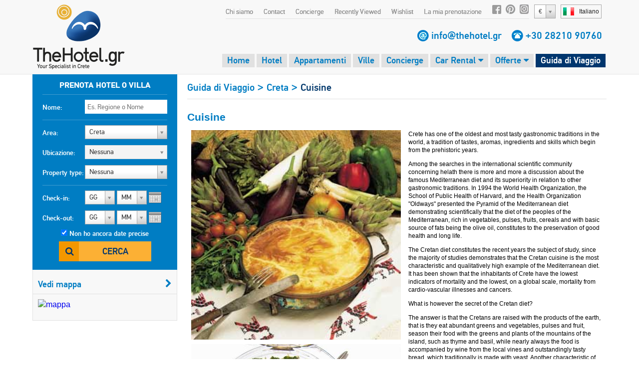

--- FILE ---
content_type: text/html;charset=UTF-8
request_url: https://www.thehotel.gr/info/it/Creta/Cuisine
body_size: 12180
content:
<!DOCTYPE html>
<html lang="it" prefix="og: http://ogp.me/ns#">
<head>
	
				<script>
					(function(i,s,o,g,r,a,m){i['GoogleAnalyticsObject']=r;i[r]=i[r]||function(){
					(i[r].q=i[r].q||[]).push(arguments)},i[r].l=1*new Date();a=s.createElement(o),
					m=s.getElementsByTagName(o)[0];a.async=1;a.src=g;m.parentNode.insertBefore(a,m)
					})(window,document,'script','https://www.google-analytics.com/analytics.js','ga');
	
					ga('create', 'UA-222444-1', {
						'cookieFlags': 'SameSite=None; Secure'
					});
					
					ga('send', 'pageview');
				</script>
			
	<meta charset="utf-8">
	<meta name="verify-v1" content="8pQq1JzdvMol92iILR1BAAlJqDUDfWZIBpPbHKEbxqQ=" />
	<meta name="msvalidate.01" content="CBCE88E9F449A83A474BD559CD36C8F6" />
	<meta name="viewport" content="width=device-width" />
	        <title>Cuisine, Creta</title>
        <meta name="description" content="!--carousel(2118)--!">
        <meta name="keywords" content="Cuisine, Creta">
                    		    		    		<link rel="canonical" href="http://www.thehotel.gr/info/it/Creta/Cuisine" />
	    	    	    		    		    			    			
		    				    				    			<link rel="alternate" type="text/html" hreflang="en" href="http://www.thehotel.gr/info/en/Crete/Cuisine" title="English" />
		    		
		    		    		    			    			
		    				    				    			<link rel="alternate" type="text/html" hreflang="de" href="http://www.thehotel.gr/info/de/Kreta/Kullinarisches" title="Deutsch" />
		    		
		    		    		    			    			
		    				    				    			<link rel="alternate" type="text/html" hreflang="no" href="http://www.thehotel.gr/info/no/Kreta/Cuisine" title="Norsk" />
		    		
		    		    		    			    			
		    				    				    			<link rel="alternate" type="text/html" hreflang="fr" href="http://www.thehotel.gr/info/fr/Crète/Cuisine" title="Français" />
		    		
		    		    		    			    			
		    				    				    			<link rel="alternate" type="text/html" hreflang="ru" href="http://www.thehotel.gr/info/ru/Крит/Кухня" title="Русский" />
		    		
		    		    		    			    			
		    				    				    			<link rel="alternate" type="text/html" hreflang="el" href="http://www.thehotel.gr/info/el/Κρήτη/Κρητική-κουζίνα" title="Ελληνικά" />
		    		
		    		    		    			    			
		    				    		
		    		    		    			    			
		    				    				    			<link rel="alternate" type="text/html" hreflang="da" href="http://www.thehotel.gr/info/da/Kreta/Cuisine" title="Dansk" />
		    		
		    		    		    			    			
		    				    				    			<link rel="alternate" type="text/html" hreflang="nl" href="http://www.thehotel.gr/info/nl/Kreta/Cuisine" title="Nederlands" />
		    		
		    		    		    			    			
		    				    				    			<link rel="alternate" type="text/html" hreflang="fi" href="http://www.thehotel.gr/info/fi/Kreeta/Cuisine" title="Suomi" />
		    		
		    		    		    			    			
		    				    				    			<link rel="alternate" type="text/html" hreflang="sv" href="http://www.thehotel.gr/info/sv/Kreta/Cuisine" title="Svenska" />
		    		
		    		    	    	            	    	    		<link rel="stylesheet" href="/css/fonts/fontdeck/cyrillic/fonts.css">
    		<link rel="stylesheet" href="/css/fonts/fontdeck/fonts.css">
    	    	    	    	<link rel="stylesheet" href="https://netdna.bootstrapcdn.com/font-awesome/4.2.0/css/font-awesome.min.css">
    	<link rel="stylesheet" href="//cdnjs.cloudflare.com/ajax/libs/select2/3.4.5/select2.min.css">
    	<!--
	    	<link rel="stylesheet" href="/css/fonts/PFDinTextPro-Regular.css">
	    	<link rel="stylesheet" href="/css/fonts/PFDinTextPro-Medium.css">
	    	<link rel="stylesheet" href="/css/fonts/PFDinTextPro-Bold.css">
	    	<link rel="stylesheet" href="/css/fonts/PFDinTextPro-Italic.css">
    	-->
    	    				    			    		<link rel="stylesheet" href="/css/851c660.css?v=78">
		    			        	    
				    		        	<link rel="stylesheet" href="/css/cfed69f.css?v=78">
	    		    	
        	    		<link rel="stylesheet" href="/css/11dc013.css?v=78">
    	        <script  src="https://code.jquery.com/jquery-1.11.0.min.js"></script>
    <script  src="//cdnjs.cloudflare.com/ajax/libs/select2/3.4.5/select2.min.js"></script>
    <script  src="https://cdnjs.cloudflare.com/ajax/libs/jQuery.dotdotdot/4.0.2/dotdotdot.js"></script>
    <!--[if lt IE 9]>
   	<script>
		document.createElement('header');
      	document.createElement('nav');
      	document.createElement('section');
      	document.createElement('article');
      	document.createElement('aside');
      	document.createElement('footer');
   	</script>
	<![endif]-->
	<script>
		$.i18n = {
	checkInDateBeforeToday : "The check-in date is before the current date.",
	selectDates : "Perfavore, verificate le date del vostro check-in e del vostro check-out",
    checkOutBeforeCheckIn : "La data del vostro check-out è anteriore a quella del check-in. Perfavore, verificate le date e provate di nuovo.",
    Day : "Giorno",
    Any : "Nessuna",
    fillFirst : "Per favore, inserite il vostro nome",
    fillLast : "Per favore, inserite il vostro cognome",
    invalidEmail : "Indirizzo email non valido",
    invalidBillingCountryId : "Please select your country",
    invalidBillingCity : "Please fill in your city",
    invalidBillingAddress : "Please fill in your address",
    invalidBillingZip : "Please fill in your postal code",
    fillCell : "Per favore, inserite il vostro numero di cellulare",
    Sun : "Dom",
    Mon : "Lun",
    Tue : "Mar",
    Wed : "Mer",
    Thu : "Gio",
    Fri : "Ven",
    Sat : "Sab",
    arrivalSuccess : "Thank you for updating your arrival time!",
    arrivalError : "Something went wrong! Please try again!",
    arrivalText : "Please enter your arrival time!",
    update : "Aggiorna",
    cancel : "Cancella",
    hotel : "Hotel",
    villa : "Villa",
    apartment : "Appartamento",
    view : "Vedi",
    week : "settimana",
    night : "notte",
    day : "day",
    from : "da",
    rating : "Punteggio ottenuto",
    In : " in",
    and : "e",
    hotels : "Hotel",
    villas : "Ville",
    bookNow : "Prenota ora",
    apartments : "Appartamenti",
    review : "giudizi",
    reviews : "reviews",
    joinNewsletter : "Unisciti alla Newsletter",
    joinNewsletterThankYou : "Thank you for joining our newsletter!",
    noRating : "Non ancora recensito",
    Name : "Nome",
    Email : "Email",
    Message : "Message",
    Send : "Send",
    Excellent : "Eccellente",
    Superb : "Stupenda",
    Fabulous : "Favoloso",
    VeryGood : "Ottimo",
    Good : "Buono",
    SelectRoom : "Please select at least one room type",
    DD : "GG",
    MM : "MM",
    forr: "for",
    nights: "nights",
    fromPerNight: "from %s/ night",
    fromPerWeek: "from %s/ week",
    basedOn: "Based on %s reviews",
    notAvailable: "non disponibile"
};	</script>
	</head>
<body class="it  page-info">
		<header>
				<a id="logo" href="/it">
			<img src="/img/logo.png" alt="Villas in Crete, Villa Chania, Villa Kreta, Rent Crete Villas, Vacances Crete Hotel" />
		</a>
		<div id="logo-mobile">
			<a href="/it">
				<img src="/img/logo-symbol.png" height="60" alt="Villas in Crete, Villa Chania, Villa Kreta, Rent Crete Villas, Vacances Crete Hotel" />
				<img id="logo-text" src="/img/logo-text.png" width="130" alt="Villas in Crete, Villa Chania, Villa Kreta, Rent Crete Villas, Vacances Crete Hotel" />
			</a>
			<br><img class="phone" src="/img/phone.gif" height="15" alt="tel:+30 28210 90760" /> <span class="telephone"><a href="tel:+30 28210 90760">+30 28210 90760</a></span>
		</div>
		    			<div id="languages-widget">
				<div id="current-language">
					<span class="flag it"></span><span class="name">Italiano</span>
				</div>
				<div id="languages-container">
					<ul id="languages-modal">
													<li>
																	<a href="/en">
										<span class="flag en"></span><span class="name">English</span>
									</a>
															</li>
													<li>
																	<a href="/de">
										<span class="flag de"></span><span class="name">Deutsch</span>
									</a>
															</li>
													<li>
																	<a href="/no">
										<span class="flag no"></span><span class="name">Norsk</span>
									</a>
															</li>
													<li>
																	<a href="/fr">
										<span class="flag fr"></span><span class="name">Français</span>
									</a>
															</li>
													<li>
																	<a href="/ru">
										<span class="flag ru"></span><span class="name">Русский</span>
									</a>
															</li>
													<li>
																	<a href="/el">
										<span class="flag el"></span><span class="name">Ελληνικά</span>
									</a>
															</li>
													<li>
																	<a href="/it">
										<span class="flag it"></span><span class="name">Italiano</span>
									</a>
															</li>
													<li>
																	<a href="/da">
										<span class="flag da"></span><span class="name">Dansk</span>
									</a>
															</li>
													<li>
																	<a href="/nl">
										<span class="flag nl"></span><span class="name">Nederlands</span>
									</a>
															</li>
													<li>
																	<a href="/fi">
										<span class="flag fi"></span><span class="name">Suomi</span>
									</a>
															</li>
													<li>
																	<a href="/sv">
										<span class="flag sv"></span><span class="name">Svenska</span>
									</a>
															</li>
											</ul>
				</div>
			</div>
        		        	<select class="currency-select">
											<option data-name="Euro" data-rate="1" value="1" selected>
															&#x20AC;
													</option>
											<option data-name="British pound" data-rate="0.8683" value="3" >
															&#x00A3;
													</option>
											<option data-name="Russian ruble" data-rate="117.201" value="4" >
															RUB
													</option>
											<option data-name="Norwegian korona" data-rate="11.567" value="5" >
															NOK
													</option>
											<option data-name="Danish korona" data-rate="7.4677" value="11" >
															DKK
													</option>
											<option data-name="Swedish korona" data-rate="10.582" value="6" >
															SEK
													</option>
											<option data-name="Swiss franc" data-rate="0.9197" value="7" >
															CHF
													</option>
											<option data-name="US dollar" data-rate="1.1929" value="2" >
															&#x0024;
													</option>
											<option data-name="Canadian dollar" data-rate="1.6316" value="9" >
															CAD
													</option>
											<option data-name="Australian dollar" data-rate="1.7167" value="8" >
															AUD
													</option>
											<option data-name="Israeli shekel" data-rate="3.7012" value="15" >
															&#x20AA;
													</option>
											<option data-name="Polish zloty" data-rate="4.2023" value="12" >
															PLN
													</option>
											<option data-name="Romanian leu" data-rate="5.0965" value="13" >
															RON
													</option>
											<option data-name="Hungarian forint" data-rate="380.6" value="14" >
															HUF
													</option>
											<option data-name="Chinese yuan" data-rate="8.2964" value="10" >
															&#x00A5;
													</option>
											<option data-name="" data-rate="" value="16" >
															Sel
													</option>
									</select>
					    <nav>
				<ul id="top-nav">
											<li><a href="/why-book-with-us/it">Chi siamo</a></li>
						<li><a href="/contact/it">Contact</a></li>
						<li><a href="/concierge/it">Concierge</a></li>
										<li class="hide-on-tablets">
						<a id="recently-viewed" href="#recently-viewed-container">Recently Viewed</a>
						<div id="recently-viewed-container">
						    <div id="recently-viewed-modal">
						    	<h2 class="title">My Recently Viewed Hotels & Villas</h2>
						    							    		<p>You have not seen a hotel or villa recently</p>
						    							    </div>
						</div>

					</li>
					<li>
						<a id="wishlist-text" href="#">Wishlist</a>
						<i class="fa fa-heart-o" id="wishlist-icon"></i>
					    <div id="wishlist-container">
						    <div id="wishlist-modal">
						    	<h2 class="title">My Wishlist</h2>
						    	<div class="wishlist-hotel-list">
							    	
						
	    	<div class="wishlist-hotel-list">
		    			    		<p class="list-is-empty">You have not added a hotel or villa in your wishlist</p>
		    			    </div>	
							    </div>	
						    </div>
						</div>
					</li>	
					<li><a href="/my-reservations/it">La mia prenotazione</a></li>
					<li class="social-icon"><a rel="nofollow" href="http://www.facebook.com/thehotelgr" class="facebook" target="_blank"></a></li>
					<li class="social-icon social-icon-pinterest"><a rel="nofollow" href="http://www.pinterest.com/thehotelgr/" class="pinterest" target="_blank"></a></li>
					<li class="social-icon"><a rel="nofollow" href="https://www.instagram.com/thehotel.gr" class="instagram" target="_blank"></a></li>
				</ul>
			</nav>
		
    	    <div class="contact-details">
	    		        	<span class="email"></span> <a href="/contact/it">info@thehotel.gr</a>
	        	        <span class="telephone-icon"></span> <span class="telephone"><a href="tel:+30 28210 90760">+30 28210 90760</a></span>
	    </div>
		
	
	
    	    <nav id="main-nav">
	        <ul>
	        	<li ><a href="/it">Home</a></li>
	            <li ><a href="/hotels-crete/it">Hotel</a></li>
	            <li ><a href="/apartments-crete/it">Appartamenti</a></li>
	            <li ><a href="/villas-crete/it">Ville</a></li>
	            <li id="concierge-tab" class="hide-on-tablets "><a href="/concierge/it">Concierge</a></li>
	            <li id="concierge-hoverable-tab" class="hide-on-tablets hoverable ">
	            	<a href="/car-rental-crete/it" target="_blank">Car Rental <i class="fa fa-caret-down"></i></a>
	            	<ul class="submenu-tab">
	                    <li><a href="/concierge/it">Concierge<span class="sprite tick"></span></a></li>
	                    <li class="last"><a href="/taxi-chania-airport/it">Taxi<span class="sprite tick"></span></a></li>
	                </ul>
	            </li>
	            <li id="transfers-tab" class="hide-on-tablets hoverable ">
	                <a href="/car-rental-crete/it" target="_blank">Car Rental <i class="fa fa-caret-down"></i></a>
	                <ul class="submenu-tab">
	                    <li class="last"><a href="/taxi-chania-airport/it">Taxi<span class="sprite tick"></span></a></li>
	                </ul>
	            </li>
	            <li class="hoverable ">
	                <a href="/offers/it">Offerte <i class="fa fa-caret-down"></i></a>
	                <ul class="submenu-tab">
	                    <li><a href="/offers/it/hotels">Hotel<span class="sprite tick"></span></a></li>
	                    <li><a href="/offers/it/apartments">Appartamenti<span class="sprite tick"></span></a></li>
	                    <li class="last"><a href="/offers/it/villas">Ville<span class="sprite tick"></span></a></li>
	                </ul>
	            </li>
	            <li id="travel" class="active">
	                <a href="/travel-guide/it">Guida di Viaggio</a>
	            </li>
	        </ul>
	    </nav>
				<span id="search-toggle"><i class="fa fa-search"></i></span>
		<a id="menu-toggle" href="#side-mobile-menu"><i class="fa fa-bars"></i></a>
		<div class="clearfix"></div>
	</header>
	<div style="clearfix"></div>
		<div class="container">
        <div id="left-col">
            <form action="/search/it" method="post">                
				<div id="search">
	<fieldset>
			    	<legend>Prenota hotel o villa</legend>
	    	    <div class="input">
	        <label for="nameSearch">Nome:</label>
	        <input class="searchText text" type="text" id="nameSearch" name="search[Name]" placeholder="Es. Regione o Nome" data-search-id="">
	    </div>
	</fieldset>
	<fieldset>
	    <div class="input input-area">
	        <label for="area-select">Area:</label>
	        <select id="area-select" class="large area-select">
	            	                <option value="1" selected>Creta</option>
	                	                    	                        <option value="2" >
	                            &nbsp;&nbsp;&nbsp;&nbsp;&nbsp;&nbsp;
	                            Chania
	                        </option>
	                    	                        <option value="3" >
	                            &nbsp;&nbsp;&nbsp;&nbsp;&nbsp;&nbsp;
	                            Rethymno
	                        </option>
	                    	                        <option value="4" >
	                            &nbsp;&nbsp;&nbsp;&nbsp;&nbsp;&nbsp;
	                            Heraklion
	                        </option>
	                    	                        <option value="5" >
	                            &nbsp;&nbsp;&nbsp;&nbsp;&nbsp;&nbsp;
	                            Lasithi
	                        </option>
	                    	                	            	                <option value="87" >Santorini</option>
	                	            	                <option value="107" >Athens</option>
	                	            	                <option value="217" >Evia</option>
	                	            	        </select>
	    </div>
	    <div class="input input-location">
	        <label>Ubicazione:</label>
	        <select id="location-select" disabled class="large location-select">
	            <option value="1" class="description">Nessuna</option>
	            	                <option value="2" >Chania</option>
	            	                <option value="4" >Heraklion</option>
	            	                <option value="5" >Lasithi</option>
	            	                <option value="3" >Rethymno</option>
	            	        </select>
	    </div>
	    <div class="input">
	        <label for="accommodation">Property type:</label>
	        <select id="accommodation" name="search[Accommodation][]" class="large accommodation">
	            <option value="">Nessuna</option>	            
	            <option value="hotel" >Hotel</option>
	            <option value="apartment" >Appartamento</option>
	            <option value="villa" >Villa</option>	            
	        </select>
	    </div>
	    <script>
	        $('#search select.large').select2({
	            width : '165px',
	            height : '30px',
	            dropdownCssClass : 'large',
	            containerCssClass : 'large',
	            minimumResultsForSearch : -1,
	        });
	    </script>
	</fieldset>
	<fieldset style="border:none;position:relative;">
	    <div class="input mini-input">
	        <label class="calendar">Check-in:</label>
	        																	<select id="selectInD" class="days check-in-day ">
		<option value="0">GG</option>
									<option value="01" >gio 1</option>
												<option value="02" >ven 2</option>
												<option value="03" >sab 3</option>
												<option value="04" >dom 4</option>
												<option value="05" >lun 5</option>
												<option value="06" >mar 6</option>
												<option value="07" >mer 7</option>
												<option value="08" >gio 8</option>
												<option value="09" >ven 9</option>
												<option value="10" >sab 10</option>
												<option value="11" >dom 11</option>
												<option value="12" >lun 12</option>
												<option value="13" >mar 13</option>
												<option value="14" >mer 14</option>
												<option value="15" >gio 15</option>
												<option value="16" >ven 16</option>
												<option value="17" >sab 17</option>
												<option value="18" >dom 18</option>
												<option value="19" >lun 19</option>
												<option value="20" >mar 20</option>
												<option value="21" >mer 21</option>
												<option value="22" >gio 22</option>
												<option value="23" >ven 23</option>
												<option value="24" >sab 24</option>
												<option value="25" >dom 25</option>
												<option value="26" >lun 26</option>
												<option value="27" >mar 27</option>
												<option value="28" >mer 28</option>
												<option value="29" >gio 29</option>
												<option value="30" >ven 30</option>
												<option value="31" >sab 31</option>
						</select>
	<select id="selectInMY" class="months check-in-month" >
		<option value="0">MM</option>
									<option value="2026-01" >gennaio '26</option>
											<option value="2026-02" >febbraio '26</option>
											<option value="2026-03" >marzo '26</option>
											<option value="2026-04" >aprile '26</option>
											<option value="2026-05" >maggio '26</option>
											<option value="2026-06" >giugno '26</option>
											<option value="2026-07" >luglio '26</option>
											<option value="2026-08" >agosto '26</option>
											<option value="2026-09" >settembre '26</option>
											<option value="2026-10" >ottobre '26</option>
											<option value="2026-11" >novembre '26</option>
											<option value="2026-12" >dicembre '26</option>
																						<option value="2027-01" >gennaio '27</option>
											<option value="2027-02" >febbraio '27</option>
											<option value="2027-03" >marzo '27</option>
											<option value="2027-04" >aprile '27</option>
									</select>
	<script>
        $('#selectInD').select2({
    		width : '60px',
            dropdownAutoWidth : true,
    		dropdownCssClass : 'small',
    		containerCssClass : 'small',
    		minimumResultsForSearch : -1,
    		formatSelection : function (object, container, query) {
                var v = object.id;
                if (v == 0) {
                    return $.i18n.DD;
                }
                //return (v.length == 1) ? '0' + v : v;
                return v;
            }
    	});
    	$('#selectInMY').select2({
    		width : '60px',
            dropdownAutoWidth : true,
    		dropdownCssClass : 'small',
    		containerCssClass : 'small',
    		minimumResultsForSearch : -1,
    		formatSelection : function (object, container, query) {
                return (object.id == 0) ? $.i18n.MM : object.id.substr(5, 2);
            },
            escapeMarkup: function (m) { return m; }
    	});
    </script>

	        <input type="hidden" name="search[CheckIn]" id="checkIn" class="checkIn check-in-date" value="" />
	    </div>
	    <div class="input mini-input">
	        <label class="calendar">Check-out:</label>
	        																	<select id="selectOutD" class="days check-out-day ">
		<option value="0">GG</option>
									<option value="01" >gio 1</option>
												<option value="02" >ven 2</option>
												<option value="03" >sab 3</option>
												<option value="04" >dom 4</option>
												<option value="05" >lun 5</option>
												<option value="06" >mar 6</option>
												<option value="07" >mer 7</option>
												<option value="08" >gio 8</option>
												<option value="09" >ven 9</option>
												<option value="10" >sab 10</option>
												<option value="11" >dom 11</option>
												<option value="12" >lun 12</option>
												<option value="13" >mar 13</option>
												<option value="14" >mer 14</option>
												<option value="15" >gio 15</option>
												<option value="16" >ven 16</option>
												<option value="17" >sab 17</option>
												<option value="18" >dom 18</option>
												<option value="19" >lun 19</option>
												<option value="20" >mar 20</option>
												<option value="21" >mer 21</option>
												<option value="22" >gio 22</option>
												<option value="23" >ven 23</option>
												<option value="24" >sab 24</option>
												<option value="25" >dom 25</option>
												<option value="26" >lun 26</option>
												<option value="27" >mar 27</option>
												<option value="28" >mer 28</option>
												<option value="29" >gio 29</option>
												<option value="30" >ven 30</option>
												<option value="31" >sab 31</option>
						</select>
	<select id="selectOutMY" class="months check-out-month" >
		<option value="0">MM</option>
									<option value="2026-01" >gennaio '26</option>
											<option value="2026-02" >febbraio '26</option>
											<option value="2026-03" >marzo '26</option>
											<option value="2026-04" >aprile '26</option>
											<option value="2026-05" >maggio '26</option>
											<option value="2026-06" >giugno '26</option>
											<option value="2026-07" >luglio '26</option>
											<option value="2026-08" >agosto '26</option>
											<option value="2026-09" >settembre '26</option>
											<option value="2026-10" >ottobre '26</option>
											<option value="2026-11" >novembre '26</option>
											<option value="2026-12" >dicembre '26</option>
																						<option value="2027-01" >gennaio '27</option>
											<option value="2027-02" >febbraio '27</option>
											<option value="2027-03" >marzo '27</option>
											<option value="2027-04" >aprile '27</option>
									</select>
	<script>
        $('#selectOutD').select2({
    		width : '60px',
            dropdownAutoWidth : true,
    		dropdownCssClass : 'small',
    		containerCssClass : 'small',
    		minimumResultsForSearch : -1,
    		formatSelection : function (object, container, query) {
                var v = object.id;
                if (v == 0) {
                    return $.i18n.DD;
                }
                //return (v.length == 1) ? '0' + v : v;
                return v;
            }
    	});
    	$('#selectOutMY').select2({
    		width : '60px',
            dropdownAutoWidth : true,
    		dropdownCssClass : 'small',
    		containerCssClass : 'small',
    		minimumResultsForSearch : -1,
    		formatSelection : function (object, container, query) {
                return (object.id == 0) ? $.i18n.MM : object.id.substr(5, 2);
            },
            escapeMarkup: function (m) { return m; }
    	});
    </script>

	        <input type="hidden" name="search[CheckOut]" id="checkOut" class="checkOut check-out-date" value="" />
	    </div>
	    <div id="input-dateless">
	        <input type="checkbox" id="nodates" class="nodates" name="search[Dates]" value="false" checked />
	        <label for="nodates">Non ho ancora date precise</label>
	    </div>
	    <div class="submit-row">
	        <button type="submit" class="search-button">Cerca</button>
	    </div>
	    <div id="errorMsg">
	        	    </div>
	</fieldset>
	<input id="region" name="search[RegionId]" type="hidden" value="1">
	<input type="hidden" id="affiliate-id" name="search[AffiliateId]" value="0" />
	<input type="hidden" id="search-order" name="search[Order]" value="popular" />
	<input type="hidden" id="search-direction" name="search-direction" value="desc" />
	<input type="hidden" id="search-latitude" name="Latitude" value="0" />
	<input type="hidden" id="search-longitude" name="Longitude" value="0" />
	<input type="hidden" id="search-referrer" name="Referrer" value="0" />
	<input type="hidden" id="search-distance" name="Distance" value="" />
	<input type="hidden" id="search-max" name="Max" value="0" />	
	<input type="hidden" name="search_id" value="" />
	
</div>					
	
	<div class="map-box"> 
    <h3><a class="map filter-dates" href="/map/it/info/16">Vedi mappa<i class="fa fa-chevron-right"></i></a></h3>
    <a class="map filter-dates" href="/map/it/info/16">
	    <img alt=" mappa" src="//maps.googleapis.com/maps/api/staticmap?center=35.176799254266,24.738357539795&amp;zoom=6&amp;size=270x220&amp;|35.176799254266,24.738357539795|&amp;style=feature:poi|visibility:off&amp;sensor=true&key=AIzaSyAlC1tqEVLfqLJ0bAfwO344uqC2u_AyJH8" />
    </a>
</div>            </form>
        </div>
        <div id="right-col">
        	


    <div class="info-page internal">
        <h1 itemscope itemtype="http://schema.org/BreadcrumbList">
        
			<span itemprop="itemListElement" itemscope itemtype="http://schema.org/ListItem">
				<a itemprop="item" href="/travel-guide/it">
					<span itemprop="name">Guida di Viaggio</span> &gt;
				</a>
				<meta itemprop="position" content="1" />
			</span>
        
                                                        <span itemprop="itemListElement" itemscope itemtype="http://schema.org/ListItem" >
			        <a itemprop="item" href="https://www.thehotel.gr/info/it/Creta">
			        	<span itemprop="name">Creta</span> &gt;
			        </a>
			        <meta itemprop="position" content="2" />
                </span>
                                            <span itemprop="itemListElement" itemscope itemtype="http://schema.org/ListItem" class="last">
			        <a itemprop="item" href="https://www.thehotel.gr/info/it/Creta/Cuisine">
			        	<span itemprop="name">Cuisine</span> 
			        </a>
			        <meta itemprop="position" content="3" />
                </span>
                    </h1>
        
        
        <h2 style="color:#007dc3;font-size:1.3em">
        	Cuisine
        </h2>
        <article>
        	<div style="color: #000000; font-family: Verdana, Arial, Helvetica, sans-serif; font-size: 12px; background-image: initial; background-attachment: initial; background-origin: initial; background-clip: initial; background-color: #ffffff; margin: 8px;">
<p></p>
<p class="images-container top-image-wrap"><a class="image" data-fancybox="image" href="/files/100/musaka.jpg"><img width="420" src="/files/100/musaka.jpg" class="top-image" alt="Musaka" /></a>Crete has one of the oldest and most tasty gastronomic traditions in the world, a tradition of tastes, aromas, ingredients and skills which begin from the prehistoric years.</p>
<p>Among the searches in the international scientific community concerning helath there is more and more a discussion about the famous Mediterranean diet and its superiority in relation to other gastronomic traditions. In 1994 the World Health Organization, the School of Public Health of Harvard, and the Health Organization "Oldways" presented the Pyramid of the Mediterranean diet demonstrating scientifically that the diet of the peoples of the Mediterranean, rich in vegetables, pulses, fruits, cereals and with basic source of fats being the olive oil, constitutes to the preservation of good health and long life.</p>
<p>The Cretan diet constitutes the recent years the subject of study, since the majority of studies demonstrates that the Cretan cuisine is the most characteristic and qualitatively high example of the Mediterranean diet. It has been shown that the inhabitants of Crete have the lowest indicators of mortality and the lowest, on a global scale, mortality from cardio-vascular illnesses and cancers.</p>
<p class="images-container top-image-wrap"><a class="image" data-fancybox="image" href="/files/100/greens.jpg"><img width="420" src="/files/cache/1184_420x295.jpg" class="top-image" alt="Greens" /></a>What is however the secret of the Cretan diet?</p>
<p>The answer is that the Cretans are raised with the products of the earth, that is they eat abundant greens and vegetables, pulses and fruit, season their food with the greens and plants of the mountains of the island, such as thyme and basil, while nearly always the food is accompanied by wine from the local vines and outstandingly tasty bread, which traditionally is made with yeast. Another characteristic of the Cretan table is the variety of dishes, where no one monopolizes the taste.</p>
<p>The most important however element is the oil, which for the Cretans and for all the peoples of the Mediterranean, constitutes the basic source of fats. Oil constitutes the base of the Cretan and Hellenic diet, and is used in the majority of plates replacing butter or other forms of oil which are used in other areas of the world. The nutritional value of the oil is great whereas it constitutes the strongest antioxidant of nature, that is protecting the organism from the oxidization and the development of free radicals which cause serious illnesses.</p>
<p>Crete with its Mediterranean climate and good formation of its ground allows to the olive tree not only to flourish everywhere, both in plains and in mountainous areas, but also to give to the oil the best possible quality, with low acidity and wonderful aroma. The fact that the Cretans live more and have the lowest indicators in the appearance of illnesses seems to be certainly connected with the fact that they are the largest consumers of oil world-wide.</p>
</div>
        </article>
        
        
        <div class="mobile-only info-map">
			
	
	<div class="map-box"> 
    <h3><a class="map filter-dates" href="/map/it/info/16">Vedi mappa<i class="fa fa-chevron-right"></i></a></h3>
    <a class="map filter-dates" href="/map/it/info/16">
	    <img alt=" mappa" src="//maps.googleapis.com/maps/api/staticmap?center=35.176799254266,24.738357539795&amp;zoom=6&amp;size=270x220&amp;|35.176799254266,24.738357539795|&amp;style=feature:poi|visibility:off&amp;sensor=true&key=AIzaSyAlC1tqEVLfqLJ0bAfwO344uqC2u_AyJH8" />
    </a>
</div>		</div>
        
        
		    </div>
        </div>
    </div>
    	<div class="clearfix"></div>
		<footer class="portal">
		<div class="inner">
	        <div class="first col">
	            <div class="sprite thehotel"></div>
	            <div class="sprite eot" title="TheHotel.gr is registered with the Greek Tourism Organisation (EOT) under the license number: 1042E60000067300"></div>
	            <img src="/img/sectigo_trust_seal_lg_2x.png" class="trust-seal" width="90"/>
	            <div class="copyright">
	            	Copyright &copy; 2004 - 2026 TheHotel.gr. <br> All rights reserved.
	            </div>
	        </div>
			<div class="second col">
	    		<h3>TheHotel.gr</h3>
    			<nav>
	                <ul>
	                		                    	<li><a href="/it">Home</a></li>
	                    	                    <li><a href="/why-book-with-us/it">Chi siamo</a></li>
	                    <li><a href="/contact/it">Contatti</a></li>
	                    <li><a href="/contact/it">Elenco proprietà</a></li>
	                    <li>
	                        <span class="telephone-cell"><span class="sprite telephone"></span><a href="tel:+30 28210 90760">+30 28210 90760</a></span>
	                    </li>
	                    <li>
	                        <a href="/contact/it">
	                            <span class="sprite email"></span>info@thehotel.gr
	                        </a>
	                    </li>
	                </ul>
    			</nav>
			</div>
	        <div class="third col">
	            <h3>Cerca</h3>
	            <nav>
	                <ul>
	                    <li><a href="/hotels-crete/it">Hotel</a></li>
	                    <li><a href="/apartments-crete/it">Appartamenti</a></li>
	                    <li><a href="/villas-crete/it">Ville</a></li>
	                    <li><a href="/offers/it">Offerte Speciali</a></li>
	                    <li><a href="/car-rental-crete/it">Noleggio auto</a></li>
	                    <li><a href="/concierge/it">Concierge</a></li>
	                    <li><a href="/travel-guide/it">Guida di Viaggio</a></li>
	                </ul>
	            </nav>
	        </div>
	        <div class="fourth col">
	            <h3>Contattaci</h3>
	            <ul>
	                <li>
	                    <a rel="nofollow" target="_blank" href="http://www.facebook.com/thehotelgr">
	                    	<span class="sprite facebook"></span>TheHotel.gr on Facebook
	                    </a>
	                </li>
	                <li>
	                    <a rel="nofollow" target="_blank" href="https://www.instagram.com/thehotel.gr">
	                    	<span class="sprite instagram"></span>TheHotel.gr on Instagram
	                    </a>
	                </li>
	                <li>
	                    <a rel="nofollow" target="_blank" href="http://www.twitter.com/thehotelgr">
	                    	<span class="sprite twitter"></span>TheHotel.gr on Twitter 
	                    </a>
	                </li>
	                <li>
	                    <a rel="nofollow" target="_blank" href="https://www.pinterest.com/thehotelgr/">
	                    	<span class="sprite pinterest"></span>TheHotel.gr on Pinterest
	                    </a>
	                </li>
	                <li>
	                    <a rel="nofollow" href="skype:thehotel.gr?chat">
	                    	<span class="sprite skype"></span>TheHotel.gr on Skype
	                    </a>
	                </li>
	                <!-- <li>
                        <span class="telephone-cell"><span class="sprite telephone"></span><a href="tel:+30 28210 90760">+30 28210 90760</a></span>
                    </li>
                    <li>
                        <a href="/contact/it">
                            <span class="sprite email"></span>info@thehotel.gr
                        </a>
                    </li> -->
	            </ul>
	            
	        </div>
	        <div class="fifth col last-child">
	            <h3>La mia prenotazione</h3>
	            <p>
	                <a href="/my-reservations/it">
	                	Cliccate qui per vedere e controllare la vostra prenotazione
	                </a>
	                <i class="fa fa-chevron-right"></i>
	                <div class="clearfix"></div>
	            </p>
	            <h3>Offerte esclusive per e-mail</h3>
	            <p>Do you want to join our mailing list?</p>
	            <form action="/newsletter/it" class="newsletter-form" method="post">
	                <input type="email" name="newsletter[email]" placeholder="Scrivi il tuo e-mail" class="newsletter-email">
	                <input type="hidden" name="newsletter[ed4855f4bd8731b26ecc46e014e6c130]" value="340d41b7768d423cfa8c29e3e3ccbba3" />
	                <button>OK</button>
	            </form>
	        </div>
	        <div class="mobile row">
	            <span class="sprite thehotel"></span>
	            <span class="sprite eot" title="TheHotel.gr is registered with the Greek Tourism Organisation (EOT) under the license number: 1042E60000067300"></span>
	            <img src="/img/sectigo_trust_seal_lg_2x.png" class="trust-seal" width="90" style="position:relative;top:-60px;"/>
	            <span class="copyright">
					Copyright &copy; 2004 - 2026 TheHotel.gr. <br> All rights reserved.
				</span>
	        </div>
		</div>
		<div class="clearfix"></div>
	</footer>
	<div id="side-mobile-menu">
		<nav>
			<ul class="primary">
				<li><a href="/it">THEHOTEL.GR</a><span id="side-mobile-menu-close">&times;</span></li>
				<li>
					Language
					<select class="language-select">
																					<option data-flag="en" value="/en" >
									English
								</option>
																												<option data-flag="de" value="/de" >
									Deutsch
								</option>
																												<option data-flag="no" value="/no" >
									Norsk
								</option>
																												<option data-flag="fr" value="/fr" >
									Français
								</option>
																												<option data-flag="ru" value="/ru" >
									Русский
								</option>
																												<option data-flag="el" value="/el" >
									Ελληνικά
								</option>
																												<option data-flag="it" value="/it" selected>
									Italiano
								</option>
																												<option data-flag="da" value="/da" >
									Dansk
								</option>
																												<option data-flag="nl" value="/nl" >
									Nederlands
								</option>
																												<option data-flag="fi" value="/fi" >
									Suomi
								</option>
																												<option data-flag="sv" value="/sv" >
									Svenska
								</option>
																		</select>
				</li>
				<li>
					Currency
								        	<select class="currency-select">
															<option data-name="Euro" data-rate="1" value="1" selected>
																			&#x20AC;
																	</option>
															<option data-name="British pound" data-rate="0.8683" value="3" >
																			&#x00A3;
																	</option>
															<option data-name="Russian ruble" data-rate="117.201" value="4" >
																			RUB
																	</option>
															<option data-name="Norwegian korona" data-rate="11.567" value="5" >
																			NOK
																	</option>
															<option data-name="Danish korona" data-rate="7.4677" value="11" >
																			DKK
																	</option>
															<option data-name="Swedish korona" data-rate="10.582" value="6" >
																			SEK
																	</option>
															<option data-name="Swiss franc" data-rate="0.9197" value="7" >
																			CHF
																	</option>
															<option data-name="US dollar" data-rate="1.1929" value="2" >
																			&#x0024;
																	</option>
															<option data-name="Canadian dollar" data-rate="1.6316" value="9" >
																			CAD
																	</option>
															<option data-name="Australian dollar" data-rate="1.7167" value="8" >
																			AUD
																	</option>
															<option data-name="Israeli shekel" data-rate="3.7012" value="15" >
																			&#x20AA;
																	</option>
															<option data-name="Polish zloty" data-rate="4.2023" value="12" >
																			PLN
																	</option>
															<option data-name="Romanian leu" data-rate="5.0965" value="13" >
																			RON
																	</option>
															<option data-name="Hungarian forint" data-rate="380.6" value="14" >
																			HUF
																	</option>
															<option data-name="Chinese yuan" data-rate="8.2964" value="10" >
																			&#x00A5;
																	</option>
															<option data-name="" data-rate="" value="16" >
																			Sel
																	</option>
													</select>
									</li>				
				<li><a href="/my-reservations/it">My reservation<i class="fa fa-chevron-right"></i></a></li>
		    	
				<li class="expandable-container">
					<a class="expand-trigger" href="#">Recently viewed<i class="fa fa-chevron-down"></i><i class="fa fa-chevron-up"></i></a>
					<div class="expandable">
						
	

	
	<ol class="hotel-list"></ol>
					</div>	
				</li>
				
				<li class="expandable-container">
					<a class="expand-trigger" href="#">My wishlist<i class="fa fa-chevron-down"></i><i class="fa fa-chevron-up"></i></a>
			    	<div class="expandable">
			    		
						
	    	<div class="wishlist-hotel-list">
		    			    		<p class="list-is-empty">You have not added a hotel or villa in your wishlist</p>
		    			    </div>	
			    	</div>	
				</li>

		    					
				<li><a href="/hotels-crete/it">Hotel<i class="fa fa-chevron-right"></i></a></li>				
				<li><a href="/apartments-crete/it">Appartamenti<i class="fa fa-chevron-right"></i></a></li>
				<li><a href="/villas-crete/it">Ville<i class="fa fa-chevron-right"></i></a></li>
				<li><a href="/concierge/it">Concierge<i class="fa fa-chevron-right"></i></a></li>				
				<li class="separator"></li>								
				<li class="secondary"><a href="/travel-guide/it">Guida di Viaggio<i class="fa fa-chevron-right"></i></a></li>
				<li class="secondary"><a href="/why-book-with-us/it">Chi siamo<i class="fa fa-chevron-right"></i></a></li>
			</ul>
		</nav>
	</div>
	<script>
		$('.language-select').select2({
    		dropdownCssClass : 'language',
    		containerCssClass : 'language',
    		minimumResultsForSearch : -1,
    		formatResult : function format(state) {
    			var $el = $(state.element);
    			return '<span class="sprite flag ' + $el.data('flag') + '"></span><span class="text">' + state.text + '</span>';
    		},
    		formatSelection : function format(state) {
    			var $el = $(state.element);
    			return '<span class="sprite flag ' + $el.data('flag') + '"></span><span class="text">' + state.text + '</span>';
    		}
    	});
		$('.currency-select').select2({
    		dropdownCssClass: 'currency',
    		containerCssClass: 'currency',
    		minimumResultsForSearch: -1,
    	});
	</script>
    <script src="/js/regions.it.js"></script>
    <script>
		$.globals = {
	appMode : 'production',
    lang : 'it',
    group : '',
    aff : '',
    listType : 'old',
    currency : {
    	name: 'Euro',
    	rate: '1',
    	unicodeNr: '20AC',
    	code: 'EUR'
    },
    };	</script>
	<script src="//cdnjs.cloudflare.com/ajax/libs/moment.js/2.9.0/moment.min.js"></script>
	<script src="/js/source/jquery.fancybox.3.5.7.min.js"></script>
	    								<script src="/js/611df1e.js?v=78"></script>
						
    <script>
    
	    $(function() {
	    	initGalleryFancybox(); 
	    });

    
	    var carousel = $('.info-page .royalSlider');
	    var carousel_height = carousel.attr('data-carousel-height');
	    
	    
	    if (carousel.length > 0) {
	    	
	    	var slider_params = {
    		    autoPlay: {
    		        enabled: true,
    		        delay: 5000,
    		        pauseOnHover: false
    		    },
    		    slidesSpacing: 0,
    		    arrowsNav: true,
    		    loop: true,
    		    keyboardNavEnabled: true,
    		    autoScaleSlider: true, 
    		    autoScaleSliderWidth: 840,    		    
    		    imageScaleMode: 'fill',
    		    arrowsNavAutoHide: false,
    		    controlNavigation: 'bullets',
    		    startSlideId: 0,
    		    transitionType: 'move',
    		    numImagesToPreload: 2,
    		    navigateByClick: false
	    	};
	    	
	    	if (carousel_height) {
	    		slider_params.autoScaleSliderHeight = carousel_height;
	    	}
	    	
	    	console.log(slider_params);
	    	
	    	carousel.royalSlider(slider_params);
	        
	        var slider = $('.info-page .royalSlider').data('royalSlider');
	        if (typeof slider !== 'undefined') {
				slider.ev.on('rsSlideClick', function(event, originalEvent) {
				    $('#carousel-images a:nth-child(' + (slider.currSlideId + 1) + ')').click();
				});
			}
	    }
	    
    </script>
				<!-- Facebook Pixel Code -->
		<script>
			!function(f,b,e,v,n,t,s){if(f.fbq)return;n=f.fbq=function(){n.callMethod?
			n.callMethod.apply(n,arguments):n.queue.push(arguments)};if(!f._fbq)f._fbq=n;
			n.push=n;n.loaded=!0;n.version='2.0';n.queue=[];t=b.createElement(e);t.async=!0;
			t.src=v;s=b.getElementsByTagName(e)[0];s.parentNode.insertBefore(t,s)}(window,
			document,'script','//connect.facebook.net/en_US/fbevents.js');

			fbq('init', '1678910622350984');
			fbq('track', "PageView");
		</script>
		<noscript><img height="1" width="1" style="display:none"
		src="https://www.facebook.com/tr?id=1678910622350984&ev=PageView&noscript=1"
		/></noscript>
		<!-- End Facebook Pixel Code -->
			<script src="//rum-static.pingdom.net/pa-5ae34765a42dbb0007000042.js" async></script>
		
	<script src="https://www.google.com/recaptcha/api.js?onload=onloadCallback&render=explicit" async defer></script>
	
</body>
</html>


--- FILE ---
content_type: text/css
request_url: https://www.thehotel.gr/css/11dc013.css?v=78
body_size: 4622
content:
.small-font{font-size:.9em !important}.smaller-font{font-size:.8em !important}.contact-details{font-size:20px !important}#main-nav ul{margin-top:20px !important}@media only screen and (min-width:1224px){#main-nav ul{margin-top:35px !important}}@media only screen and (max-width:767px){#search{display:none;margin-bottom:12px}#search.always-visible{display:block}#filter-box{display:none}}.search-page .no-availability-msg,.offers-page .no-availability-msg{color:#666;margin-top:10px;text-align:center;font-family:"Din Text Pro Regular","Din Display Cyrillic Regular",sans-serif;font-size:16px;font-size-adjust:.5;font-weight:normal}.search-page .no-availability-msg a,.offers-page .no-availability-msg a{color:#007dc3}@media only screen and (max-width:767px){.search-page .no-availability-msg,.offers-page .no-availability-msg{border-bottom:solid 1px #e1e1e1;margin-top:0}}.search-page .header,.offers-page .header{border-bottom:solid 1px #e1e1e1;color:#666;text-align:center;font-family:'Din Text Pro Regular','Din Display Cyrillic Regular',sans-serif;font-size-adjust:.5;font-style:normal;font-weight:normal}.search-page .header.mobile,.offers-page .header.mobile{display:none}.search-page .header span.em,.offers-page .header span.em{font-weight:700 !important;font-family:"Din Text Pro Italic","Din Display Cyrillic Italic",sans-serif;font-size:16px;font-size-adjust:.5;font-weight:normal}.search-page .header a,.offers-page .header a{color:#007dc3}.search-page .header.checkout-also,.offers-page .header.checkout-also{text-align:left;padding-bottom:16px}.search-page #search-nav,.offers-page #search-nav{border-top:solid 1px #e1e1e1;list-style:none;margin:10px 0 0 0;padding:8px}.search-page #search-nav li,.offers-page #search-nav li{background-color:#e1e1e1;cursor:pointer;display:inline-block;font-size:16px;line-height:30px;padding:0 10px}.search-page #search-nav li:hover,.search-page #search-nav li.selected,.offers-page #search-nav li:hover,.offers-page #search-nav li.selected{background-color:#035ebb;color:white}.search-page #search-nav li:hover a,.search-page #search-nav li.selected a,.offers-page #search-nav li:hover a,.offers-page #search-nav li.selected a{color:white}.search-page #search-nav li a,.offers-page #search-nav li a{color:#007dc3}.offers-page .header{margin-top:10px}.fulscreen-popup-wrap{display:none}@media only screen and (max-width:767px){.search-page .header,.offers-page .header{display:none}.search-page .header.mobile,.search-page .header.checkout-also,.offers-page .header.mobile,.offers-page .header.checkout-also{display:block}.search-page .header .row,.offers-page .header .row{margin-bottom:10px}.search-page .header .row #sort-select,.offers-page .header .row #sort-select{float:left;padding:4px 10px;max-width:160px}.search-page .header .row .total,.offers-page .header .row .total{color:#00366e;line-height:20px;font-family:"Din Text Pro Medium","Din Display Cyrillic Medium",sans-serif;font-size:16px;font-size-adjust:.5;font-weight:normal}.search-page .header .row nav.mobile,.offers-page .header .row nav.mobile{clear:both}.search-page .resultset-control{text-align:center}.search-page .resultset-control select,.search-page .resultset-control a,.search-page .resultset-control .sort-wrap{float:none !important;display:inline-block;width:32%;border:1px solid #007dc3;box-sizing:border-box;height:38px;vertical-align:middle;margin-right:2%}.search-page .resultset-control a{color:#007dc3;line-height:36px}.search-page .resultset-control .sort-wrap{margin-left:0;position:relative}.search-page .resultset-control select{margin-left:-34%;opacity:0;cursor:pointer}.search-page .resultset-control a:last-of-type{margin-right:0}.search-page .resultset-control i{margin-left:.5em}.in-popup{display:block !important}#filter-box.in-popup h3{display:none}.fulscreen-popup-wrap{position:absolute;top:0;right:0;left:0;background:#fff;z-index:9999;padding:10px;min-width:300px;min-height:100%;box-sizing:border-box}.fulscreen-popup-wrap.active{display:block}.fulscreen-popup-wrap #filter-box{width:100%;max-width:400px;margin:auto;box-sizing:border-box;float:none}.fulscreen-popup-wrap #filter-box .filters li{text-align:right}.fulscreen-popup-wrap #filter-box .filters li label{width:auto;float:none;margin-right:.5em}.fulscreen-popup-wrap #filter-box .filters li.price-range-filter label{display:block !important;margin:0 0 10px;text-align:center}.fulscreen-popup-wrap #filter-box .noUi-handle{width:30px;height:30px;border-radius:36px;top:-12px;left:-15px}.fulscreen-popup-wrap #filter-box .noUi-handle::before,.fulscreen-popup-wrap #filter-box .noUi-handle::after{height:14px;top:7px;left:11px;width:2px}.fulscreen-popup-wrap #filter-box .noUi-handle::after{left:16px}.fulscreen-popup-wrap #filter-box .noUi-target{width:90%;margin:auto}.fulscreen-popup-wrap #filter-box .noUi-value-horizontal{padding-top:10px}.fulscreen-popup-wrap #filter-box,.fulscreen-popup-wrap .heading{width:100%;max-width:400px;margin:auto}.fulscreen-popup-wrap .heading{overflow:hidden;text-align:center;margin-bottom:10px}.fulscreen-popup-wrap .heading .clear,.fulscreen-popup-wrap .heading .close,.fulscreen-popup-wrap .heading h3{font-size:18px;font-family:'Din Text Pro Medium','Din Display Cyrillic Medium',sans-serif;font-weight:normal}.fulscreen-popup-wrap .heading .clear,.fulscreen-popup-wrap .heading .close{display:block;color:#007dc3}.fulscreen-popup-wrap .heading .clear{float:left}.fulscreen-popup-wrap .heading .close{float:right}.fulscreen-popup-wrap .heading h3{margin:0}.fulscreen-popup-wrap .footer{text-align:center;margin-top:10px}.fulscreen-popup-wrap .footer button{background-color:#fcb034;border:0;display:inline-block;color:#00366e;font-size:18px;line-height:18px;height:40px;text-transform:uppercase;font-family:'Din Text Pro Medium','Din Display Cyrillic Medium',sans-serif;font-size-adjust:.5;font-style:normal;font-weight:normal;padding:0 20px}}.offers-page h2{color:#007dc3;font-size:22px;margin:0;font-family:'Din Text Pro Medium','Din Display Cyrillic Medium',sans-serif;font-size-adjust:.5;font-style:normal;font-weight:normal}#breadcrumbs{float:right;line-height:17px;margin-top:-11px;vertical-align:bottom;width:650px}@media only screen and (min-width:1224px){#breadcrumbs{display:none}}@media only screen and (min-width:1224px){#breadcrumbs{width:840px}}#breadcrumbs a{color:#007dc3;font-size:14px;font-family:'Din Text Pro Regular','Din Display Cyrillic Medium',sans-serif}#breadcrumbs a:hover{color:#000}#map_search_dates_accommodation{background-color:#007dc3;float:left;margin-bottom:19px;padding:10px 20px 0 20px;width:250px}#map_search_dates_accommodation legend{border-bottom:1px solid #409cd0;color:#fff;height:20px;line-height:20px;padding-bottom:8px;text-align:center;text-transform:uppercase;width:100%;font-family:"Din Text Pro Bold","Din Display Cyrillic Bold",sans-serif;font-size:16px;font-size-adjust:.5;font-weight:normal}#map_search_dates_accommodation fieldset{border-bottom:1px solid #409cd0;padding-bottom:10px;width:100%;float:left}#map_search_dates_accommodation #mapNameSearch{font-size:14px;padding:5px;width:155px;float:left;border:0;min-height:18px;position:relative;color:#888;background:#fff;font-family:'Din Text Pro Regular','Din Display Cyrillic Regular',sans-serif;font-size-adjust:.5;font-style:normal;font-weight:normal}#map_search_dates_accommodation .input{margin-top:10px;position:relative;float:left;width:100%;height:30px}#map_search_dates_accommodation .input label{color:#fff;float:left;font-size:14px;line-height:30px;width:85px;font-family:'Din Text Pro Medium','Din Display Cyrillic Medium',sans-serif;font-size-adjust:.5;font-style:normal;font-weight:normal}#map_search_dates_accommodation .input select{color:#888;width:163px}#map_search_dates_accommodation #input-dateless{float:left;margin:5px 0 5px;text-align:center;width:100%}#map_search_dates_accommodation #input-dateless label{cursor:pointer;font-size:14px;line-height:13px;color:#fff;font-family:'Din Text Pro Medium','Din Display Cyrillic Medium',sans-serif;font-size-adjust:.5;font-style:normal;font-weight:normal}#map_search_dates_accommodation .submit-row{text-align:center}#map_search_dates_accommodation .submit-row button{position:relative;display:inline-block;color:#00366e;font-size:18px;line-height:18px;width:185px;height:40px;border:0;background-color:#fcb034;text-transform:uppercase;font-family:'Din Text Pro Medium','Din Display Cyrillic Medium',sans-serif;font-size-adjust:.5;font-style:normal;font-weight:normal;padding-left:42px;padding-right:0}#map_search_dates_accommodation .submit-row button:hover{color:#fff;background-color:#ff9e00}#map_search_dates_accommodation .submit-row button:hover:before{background-color:#da6c00}#map_search_dates_accommodation .submit-row button:before{position:absolute;top:0;bottom:0;left:0;padding-top:11px;padding-bottom:11px;padding-left:3px;content:"\f002";font-family:'FontAwesome',sans-serif;text-align:center;background-color:#f39700;width:37px;vertical-align:middle}#close_map_search{background-color:#fcb034;border:0;color:#00366e;line-height:18px;padding:11px 40px;text-transform:uppercase;vertical-align:middle;font-family:"Din Text Pro Medium","Din Display Cyrillic Medium",sans-serif;font-size:18px;font-size-adjust:.5;font-weight:normal}#close_map_search:hover{color:#fff;background-color:#ff9e00}#map_search_container .map-type-switch{left:320px}
.royalSlider{width:600px;height:400px;position:relative;direction:ltr}.royalSlider>*{float:left}.rsWebkit3d .rsSlide,.rsWebkit3d .rsContainer,.rsWebkit3d .rsThumbs,.rsWebkit3d .rsPreloader,.rsWebkit3d img,.rsWebkit3d .rsOverflow,.rsWebkit3d .rsBtnCenterer,.rsWebkit3d .rsAbsoluteEl,.rsWebkit3d .rsABlock,.rsWebkit3d .rsLink{-webkit-backface-visibility:hidden}.rsFade.rsWebkit3d .rsSlide,.rsFade.rsWebkit3d img,.rsFade.rsWebkit3d .rsContainer{-webkit-transform:none}.rsOverflow{width:100%;height:100%;position:relative;overflow:hidden;float:left;-webkit-tap-highlight-color:rgba(0,0,0,0)}.rsVisibleNearbyWrap{width:100%;height:100%;position:relative;overflow:hidden;left:0;top:0;-webkit-tap-highlight-color:rgba(0,0,0,0)}.rsVisibleNearbyWrap .rsOverflow{position:absolute;left:0;top:0}.rsContainer{position:relative;width:100%;height:100%;-webkit-tap-highlight-color:rgba(0,0,0,0)}.rsArrow,.rsThumbsArrow{cursor:pointer}.rsThumb{float:left;position:relative}.rsArrow,.rsNav,.rsThumbsArrow{opacity:1;-webkit-transition:opacity .3s linear;-moz-transition:opacity .3s linear;-o-transition:opacity .3s linear;transition:opacity .3s linear}.rsHidden{opacity:0;visibility:hidden;-webkit-transition:visibility 0 linear .3s,opacity .3s linear;-moz-transition:visibility 0 linear .3s,opacity .3s linear;-o-transition:visibility 0 linear .3s,opacity .3s linear;transition:visibility 0 linear .3s,opacity .3s linear}.rsGCaption{width:100%;float:left;text-align:center}.royalSlider.rsFullscreen{position:fixed !important;height:auto !important;width:auto !important;margin:0 !important;padding:0 !important;z-index:2147483647 !important;top:0 !important;left:0 !important;bottom:0 !important;right:0 !important}.royalSlider .rsSlide.rsFakePreloader{opacity:1 !important;-webkit-transition:0;-moz-transition:0;-o-transition:0;transition:0;display:none}.rsSlide{position:absolute;left:0;top:0;display:block;overflow:hidden;height:100%;width:100%}.royalSlider.rsAutoHeight,.rsAutoHeight .rsSlide{height:auto}.rsContent{width:100%;height:100%;position:relative}.rsPreloader{position:absolute;z-index:0}.rsNav{-moz-user-select:-moz-none;-webkit-user-select:none;user-select:none}.rsNavItem{-webkit-tap-highlight-color:rgba(0,0,0,0.25)}.rsThumbs{cursor:pointer;position:relative;overflow:hidden;float:left;z-index:22}.rsTabs{float:left;background:none !important}.rsTabs,.rsThumbs{-webkit-tap-highlight-color:rgba(0,0,0,0)}.rsVideoContainer{width:auto;height:auto;line-height:0;position:relative}.rsVideoFrameHolder{position:absolute;left:0;top:0;background:#141414;opacity:0;-webkit-transition:.3s}.rsVideoFrameHolder.rsVideoActive{opacity:1}.rsVideoContainer iframe,.rsVideoContainer video,.rsVideoContainer embed,.rsVideoContainer .rsVideoObj{position:absolute;z-index:50;left:0;top:0;width:100%;height:100%}.rsVideoContainer.rsIOSVideo iframe,.rsVideoContainer.rsIOSVideo video,.rsVideoContainer.rsIOSVideo embed{-webkit-box-sizing:border-box;-moz-box-sizing:border-box;box-sizing:border-box;padding-right:44px}.rsABlock{left:0;top:0;position:absolute;z-index:15}img.rsImg{max-width:none}.grab-cursor{cursor:url(grab.png) 8 8,move}.grabbing-cursor{cursor:url(grabbing.png) 8 8,move}.rsNoDrag{cursor:auto}.rsLink{left:0;top:0;position:absolute;width:100%;height:100%;display:block;z-index:20;background:url(blank.gif)}
.rsDefault,.rsDefault .rsOverflow,.rsDefault .rsSlide,.rsDefault .rsVideoFrameHolder,.rsDefault .rsThumbs{background:white;color:#FFF}.rsDefault .rsArrow{height:100%;width:70px;position:absolute;display:block;cursor:pointer;z-index:21}.rsDefault.rsVer .rsArrow{width:100%;height:44px}.rsDefault.rsVer .rsArrowLeft{top:0;left:0}.rsDefault.rsVer .rsArrowRight{bottom:0;left:0}.rsDefault.rsHor .rsArrowLeft{left:0;top:0}.rsDefault.rsHor .rsArrowRight{right:0;top:0}.rsDefault .rsArrowIcn{width:32px;height:32px;top:50%;left:50%;margin-top:-16px;margin-left:-16px;position:absolute;cursor:pointer;background:url('rs-default.png');background-color:#000;background-color:rgba(0,0,0,0.65);*background-color:#000;border-radius:2px}.rsDefault .rsArrowIcn:hover{background-color:rgba(0,0,0,0.9)}.rsDefault.rsHor .rsArrowLeft .rsArrowIcn{background-position:-64px -32px}.rsDefault.rsHor .rsArrowRight .rsArrowIcn{background-position:-64px -64px}.rsDefault.rsVer .rsArrowLeft .rsArrowIcn{background-position:-96px -32px}.rsDefault.rsVer .rsArrowRight .rsArrowIcn{background-position:-96px -64px}.rsDefault .rsArrowDisabled .rsArrowIcn{opacity:.2;filter:alpha(opacity=20);*display:none}.rsDefault .rsBullets{position:absolute;z-index:35;left:0;bottom:0;width:100%;height:auto;margin:0 auto;background:#000;background:rgba(0,0,0,0.5);text-align:center;line-height:8px;overflow:hidden}.rsDefault .rsBullet{width:8px;height:8px;display:inline-block;*display:inline;*zoom:1;padding:6px 5px 6px}.rsDefault .rsBullet span{display:block;width:8px;height:8px;border-radius:50%;background:#777;background:rgba(255,255,255,0.5)}.rsDefault .rsBullet.rsNavSelected span{background-color:#FFF}.rsDefault .rsThumbsHor{width:100%;height:auto}.rsDefault .rsThumbsVer{width:96px;height:100%;position:absolute;top:0;right:0}.rsDefault.rsWithThumbsHor .rsThumbsContainer{position:relative;height:100%}.rsDefault.rsWithThumbsVer .rsThumbsContainer{position:relative;width:100%}.rsDefault .rsThumb{float:left;overflow:hidden;width:96px;height:72px}.rsDefault .rsThumb img{width:100%;height:100%}.rsDefault .rsThumb.rsNavSelected img{opacity:.3;filter:alpha(opacity=30)}.rsDefault .rsTmb{display:block}.rsDefault .rsTmb h5{font-size:16px;margin:0;padding:0;line-height:20px;color:#FFF}.rsDefault .rsTmb span{color:#DDD;margin:0;padding:0;font-size:13px;line-height:18px}.rsDefault .rsThumbsArrow{height:100%;width:20px;position:absolute;display:block;cursor:pointer;z-index:21;background:#000;background:rgba(0,0,0,0.75)}.rsDefault .rsThumbsArrow:hover{background:rgba(0,0,0,0.9)}.rsDefault.rsWithThumbsVer .rsThumbsArrow{width:100%;height:20px}.rsDefault.rsWithThumbsVer .rsThumbsArrowLeft{top:0;left:0}.rsDefault.rsWithThumbsVer .rsThumbsArrowRight{bottom:0;left:0}.rsDefault.rsWithThumbsHor .rsThumbsArrowLeft{left:0;top:0}.rsDefault.rsWithThumbsHor .rsThumbsArrowRight{right:0;top:0}.rsDefault .rsThumbsArrowIcn{width:16px;height:16px;top:50%;left:50%;margin-top:-8px;margin-left:-8px;position:absolute;cursor:pointer;background:url('rs-default.png')}.rsDefault.rsWithThumbsHor .rsThumbsArrowLeft .rsThumbsArrowIcn{background-position:-128px -32px}.rsDefault.rsWithThumbsHor .rsThumbsArrowRight .rsThumbsArrowIcn{background-position:-128px -48px}.rsDefault.rsWithThumbsVer .rsThumbsArrowLeft .rsThumbsArrowIcn{background-position:-144px -32px}.rsDefault.rsWithThumbsVer .rsThumbsArrowRight .rsThumbsArrowIcn{background-position:-144px -48px}.rsDefault .rsThumbsArrowDisabled{display:none !important}@media screen and (min-width:0) and (max-width:800px){.rsDefault .rsThumb{width:59px;height:44px}.rsDefault .rsThumbsHor{height:44px}.rsDefault .rsThumbsVer{width:59px}}.rsDefault .rsTabs{width:100%;height:auto;margin:0 auto;text-align:center;overflow:hidden;padding-top:12px;position:relative}.rsDefault .rsTab{display:inline-block;cursor:pointer;text-align:center;height:auto;width:auto;color:#333;padding:5px 13px 6px;min-width:72px;border:1px solid #d9d9dd;border-right:1px solid #f5f5f5;text-decoration:none;background-color:#FFF;background-image:-webkit-linear-gradient(top,#fefefe,#f4f4f4);background-image:-moz-linear-gradient(top,#fefefe,#f4f4f4);background-image:linear-gradient(to bottom,#fefefe,#f4f4f4);-webkit-box-shadow:inset 1px 0 0 #fff;box-shadow:inset 1px 0 0 #fff;*display:inline;*zoom:1}.rsDefault .rsTab:first-child{-webkit-border-top-left-radius:4px;border-top-left-radius:4px;-webkit-border-bottom-left-radius:4px;border-bottom-left-radius:4px}.rsDefault .rsTab:last-child{-webkit-border-top-right-radius:4px;border-top-right-radius:4px;-webkit-border-bottom-right-radius:4px;border-bottom-right-radius:4px;border-right:1px solid #cfcfcf}.rsDefault .rsTab:active{border:1px solid #d9d9dd;background-color:#f4f4f4;box-shadow:0 1px 4px rgba(0,0,0,0.2) inset}.rsDefault .rsTab.rsNavSelected{color:#FFF;border:1px solid #999;text-shadow:1px 1px #838383;box-shadow:0 1px 9px rgba(102,102,102,0.65) inset;background:#acacac;background-image:-webkit-linear-gradient(top,#acacac,#BBB);background-image:-moz-llinear-gradient(top,#acacac,#BBB);background-image:linear-gradient(to bottom,#acacac,#BBB)}.rsDefault .rsFullscreenBtn{right:0;top:0;width:44px;height:44px;z-index:22;display:block;position:absolute;cursor:pointer}.rsDefault .rsFullscreenIcn{display:block;margin:6px;width:32px;height:32px;background:url('rs-default.png') 0 0;background-color:#000;background-color:rgba(0,0,0,0.75);*background-color:#000;border-radius:2px}.rsDefault .rsFullscreenIcn:hover{background-color:rgba(0,0,0,0.9)}.rsDefault.rsFullscreen .rsFullscreenIcn{background-position:-32px 0}.rsDefault .rsPlayBtn{-webkit-tap-highlight-color:rgba(0,0,0,0.3);width:64px;height:64px;margin-left:-32px;margin-top:-32px;cursor:pointer}.rsDefault .rsPlayBtnIcon{width:64px;display:block;height:64px;-webkit-border-radius:4px;border-radius:4px;-webkit-transition:.3s;-moz-transition:.3s;transition:.3s;background:url(rs-default.png) no-repeat 0 -32px;background-color:#000;background-color:rgba(0,0,0,0.75);*background-color:#000}.rsDefault .rsPlayBtn:hover .rsPlayBtnIcon{background-color:rgba(0,0,0,0.9)}.rsDefault .rsBtnCenterer{position:absolute;left:50%;top:50%}.rsDefault .rsCloseVideoBtn{right:0;top:0;width:44px;height:44px;z-index:500;position:absolute;cursor:pointer;-webkit-backface-visibility:hidden;-webkit-transform:translateZ(0)}.rsDefault .rsCloseVideoBtn.rsiOSBtn{top:-38px;right:-6px}.rsDefault .rsCloseVideoIcn{margin:6px;width:32px;height:32px;background:url('rs-default.png') -64px 0;background-color:#000;background-color:rgba(0,0,0,0.75);*background-color:#000}.rsDefault .rsCloseVideoIcn:hover{background-color:rgba(0,0,0,0.9)}.rsDefault .rsPreloader{width:20px;height:20px;background-image:url(/img/preloader-white.gif);left:50%;top:50%;margin-left:-10px;margin-top:-10px}.rsDefault .rsGCaption{position:absolute;float:none;bottom:6px;left:6px;text-align:left;background:#000;background:rgba(0,0,0,0.75);color:#FFF;padding:2px 8px;width:auto;font-size:12px;border-radius:2px}